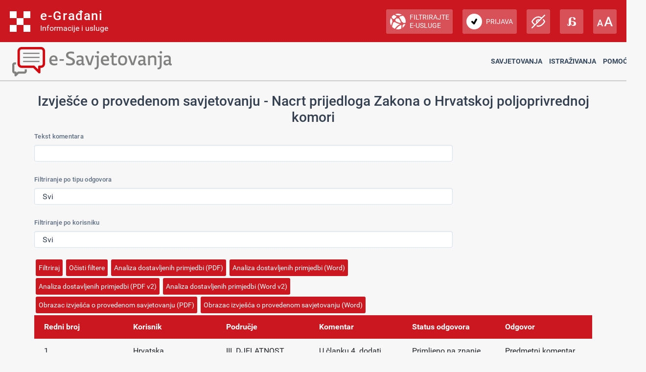

--- FILE ---
content_type: text/css
request_url: https://esavjetovanja.gov.hr/Content/fb57899f/BizImpact2.css?v=Ta1OfXGT/g
body_size: 26945
content:


/*treeview*/
li {
    list-style-type: none;
}

.icon {
    display: block;
    float: left;
    width: 16px;
    height: 16px;
}
/*.expanded {
    background-image: url(../Images/expanded.gif);
}*/
.collapsed {
    background-image: url(../Images/collapsed.gif);
}

.label {
    color: green;
}
.label.folder {
    color: darkmagenta;
}

ul .tree-drag > div > span.label {
    background-color: lightsalmon;
}
.tree-drag-over > div > span.label {
    background-color: darkseagreen;
}
.field-validation-error
{
	color:#a94442;
}
.numCommentsAllChildren
{
	color:rgb(0, 99, 176);
}
.numCommentsThisSliceOnly
{
	color:#1c7cd8;
}
.numCommentsType1SliceOnly
{
	color:#22B1ED;
}
.numCommentsType2SliceOnly
{
	color:#97c4fe;
}
.numUnansweredCommentsAllChildren
{
	color:#75ebf7;
}
.numComments
{
	color:white;
	padding:1px 2px 1px 2px;
	width:25px;
	text-align:center;
}

.numCommentsAllChildrenB
{
	background-color:rgb(0, 99, 176);	
}
.numCommentsThisSliceOnlyB
{
	background-color:#1c7cd8;
}
.numCommentsType1SliceOnlyB
{
	background-color:#22B1ED;
}
.numCommentsType2SliceOnlyB
{
	background-color:#97c4fe;
}
.numUnansweredCommentsAllChildrenB
{
	background-color:#75ebf7;
}
.ng-cloak { display:none; }


/*bootstrap override*/
@media (min-width: 1200px) {
  .container {
	width:auto;
  }
}
@media (min-width: 992px) {
  .container {
	width:auto;
  }
}
@media (min-width: 768px) {
  .container {
    width: auto;
  }
}


.fixed {
    position: fixed;
    bottom: 0px;
    min-width: 200px;
    z-index: 7000;
}

.notification-center {
	position: relative;
	float: left;
	top: 25px;
	font-size: 16px;
}

.navbar {
	border: none;
	border-bottom-left-radius: 0px;
	border-top-left-radius: 0px;
	border-bottom-right-radius: 0px;
	border-top-right-radius: 0px;
	margin-bottom: 0px;
	min-height: 30px;
}


.table thead tr th {
    background-color: #428bca;
	color: #FFFFFF;
}
.table thead tr th a {
    color: #FFFFFF;
}

.navbar-default
{
	background-color:#0063B0;
	background-image:none;
}

.navbar-default .navbar-nav > li > a
{
	color:white;
}

.btn-default {
	/*height: 34px;*/
	background-color: #CA1720;
	margin-bottom: 4px;
	color: white;
	background-image: none;
	text-shadow: none;
	border-radius: 3px;
	box-shadow: none;
	margin-left: 3px;
	border: none;
}

.btn-default:hover
{
	background-color:#F58A89;	
	color:white;
}

.btn-default:visited
{
	background-color:#CA1720;	
	color:white;
}

.btn-default[disabled]
{
	background-color:#F58A89;	
	color:white;
}

a, a:hover, a:visited {
	color: #CA1720;
}


legend
{
	color:rgb(0, 99, 176);
}

.navbar-default .navbar-nav > li > a:hover,
.navbar-default .navbar-nav > li > a:focus {
  color: #333;
  background-color: white;
}
.navbar-nav > li > a
{
	line-height:20px;
	padding-top:5px;
	padding-bottom:5px;
}

.input-group-file-upload {
    min-width: 530px;
}

.form-control
{
	padding:2px 2px 2px 2px;
	font-size:12px;
	height:24px;
	background-color:rgba(221, 221, 221, 1);
}

.form-control select
{
	padding:0px 0px 0px 0px;
}
.btn
{
	padding:4px 6px 4px 6px;
	font-size:12px;
}
.panel
{
	margin-bottom:0px;
}
.panel-body
{
	padding:2px 2px 2px 2px;
}
.glyphicon
{
	color:#428bca;
}

.panel-heading
{
	padding:2px 2px 2px 2px;
}

.panel-default .panel-heading
{
	filter:none;
	background-image:none;
	background-color: #CA1720;
	color: #FFFFFF;
}

.tab-heading
{
	filter:none;
	background-image:none;
	background-color: #428bca;
	color: #FFFFFF;
	padding:2px 2px 2px 2px;
}

.table-hover > tbody > tr:hover > td,
.table-hover > tbody > tr:hover > th {
  background-color: #EDEDED;
}

body
{
	font-size:12px;
	padding-top: 88px;	
	font-family: "Helvetica Neue", Helvetica, Arial, sans-serif;
}
h3
{
	color:rgba(212, 63, 58, 1);
	text-align:center;
	font-weight:bold;
}

/*treeview*/
.tree {
    min-height:20px;
    padding:2px;
    margin-bottom:20px;
    -webkit-border-radius:4px;
    -moz-border-radius:4px;
    border-radius:4px;
    -webkit-box-shadow:inset 0 1px 1px rgba(0, 0, 0, 0.05);
    -moz-box-shadow:inset 0 1px 1px rgba(0, 0, 0, 0.05);
    box-shadow:inset 0 1px 1px rgba(0, 0, 0, 0.05)
}
.treeChildUl
{
	padding-left:20px;
}
.tree li {
    list-style-type:none;
    margin:0;
    padding:2px 0px 0 2px;
    position:relative
}
.tree li::before, .tree li::after {
    content:'';
    left:-15px;
    position:absolute;
    right:auto
}
.tree li::before {
    border-left:1px solid #999;
    bottom:50px;
    height:100%;
    top:0;
    width:1px
}
.tree li::after {
    border-top:1px solid #999;
    height:20px;
    top:15px;
    width:17px
}
.tree li div {
    -moz-border-radius:5px;
    -webkit-border-radius:5px;
    border:1px solid #999;
    border-radius:5px;
    display:inline-block;
    padding:2px 2px;
    text-decoration:none;
	border-top-style:none;
	border-bottom-style:none;
	border-right-style:none;
	border-left-style:none;
}
.tree li.parent_li>div {
    cursor:pointer
}
.tree>ul>li::before, .tree>ul>li::after {
    border:0
}
.tree li:last-child::before {
    height:16px
}
.tree li.parent_li>div:hover, .tree li.parent_li>div:hover+ul li div {
    background:#eee;
    border:1px solid #94a0b4;
    color:#000
}
.collapsed
{
	background-image:none;
}


/*file upload button*/

.btn-file {
    position: relative;
    overflow: hidden;
}
.btn-file input[type=file] {
    position: absolute;
    top: 0;
    right: 0;
    min-width: 100%;
    min-height: 100%;
    font-size: 999px;
    text-align: right;
    filter: alpha(opacity=0);
    opacity: 0;
    outline: none;
    background: white;
    cursor: inherit;
    display: block;
}
input[readonly] {
  background-color: white !important;
  cursor: text !important;
}

/*notification*/

.dr-notification-container {
  /*position: absolute;*/
  z-index: 10000;
  /*width:100%;*/
}

.dr-notification-container.bottom {
  bottom: 0px;
  margin-left:auto;
  margin-right:auto;
}

.dr-notification-wrapper {
  margin-left:auto;
  margin-right:auto;
  width:380px;
}

/*
.dr-notification {
  width: 380px;
  background-color: rgba(2, 45, 59, 0.85);
  clear: both;
  min-height: 80px;
  max-height: 90px;
  -webkit-border-radius: 5px;
  -moz-border-radius: 5px;
  -ms-border-radius: 5px;
  border-radius: 5px;
  color: #bfe2de;
  border: 1px solid rgba(4, 94, 123, 0.85);
  overflow: hidden;
}

.dr-notification-close-btn {
  -webkit-border-radius: 20px;
  -moz-border-radius: 20px;
  -ms-border-radius: 20px;
  border-radius: 20px;
  display: inline-block;
  padding: 3px;
  background-color: rgba(1, 26, 34, 0.85);
  font-size: 14px;
  color: #adfaff;
  border: 1px solid rgba(4, 94, 123, 0.85);
  position: absolute;
  right: -11px;
  top: 5px;
  -webkit-transition: all 0.35s cubic-bezier(0.31, 0.39, 0.21, 1.65);
  -moz-transition: all 0.35s cubic-bezier(0.31, 0.39, 0.21, 1.65);
  transition: all 0.35s cubic-bezier(0.31, 0.39, 0.21, 1.65);
  cursor: pointer;
}

.dr-notification-close-btn i {
  padding-left: 3px;
}

.dr-notification-close-btn:hover {
  -webkit-transform: scale3d(1.25, 1.25, 1);
  -moz-transform: scale3d(1.25, 1.25, 1);
  -ms-transform: scale3d(1.25, 1.25, 1);
  transform: scale3d(1.25, 1.25, 1);
}

.dr-notification-image {
  width: 80px;
  height: 80px;
  border-right: 1px solid rgba(4, 94, 123, 0.85);
  float: left;
  display: block;
  font-size: 40px;
  color: white;
  text-align: center;
}

.dr-notification-image i {
  display: block;
  width: 100%;
  padding-top: 25px;
}

.dr-notification-image img {
  margin: 15px;
  max-width: 70px;
  min-width: 48px;
}

.dr-notification-image.dr-notification-type-info {
  color: #FFF;
}

.dr-notification-image.dr-notification-type-warning {
  color: #FFA226;
}

.dr-notification-image.dr-notification-type-error {
  color: #FF4B4F;
}

.dr-notification-image.dr-notification-type-success {
  color: #B4D455;
}

.dr-notification-image.success {
  color: #B4D455;
}

.dr-notification-content {
  padding-left: 100px;
  padding-right: 15px;
  padding-top: 10px;
}

.dr-notification-title {
  color: white;
  margin: 0px;
  padding: 0px;
  font-size: 20px;
}

p.dr-notification-text {
  margin-top: -5px;
  font-size: 15px;
  padding:20px 20px 20px 20px;
}
	*/


.ul_tab li
{
	display:inline;
}

.fangTreeRootUl
{
	padding-left:0px;
}

.econContainer
{
	padding:0px 0px 0px 0px;
}

.econMainTitle
{
	font-weight:bold;
	font-size:14px;
	text-align:center;	
}

.econMainContainer
{
	
}


.econTreeArea{
	height:700px;
	overflow: auto;
    width: 100%;    
	padding:0px 0px 0px 0px;
}

.econSlicesArea{
	height:300px;
    width: 100%;
    overflow: auto;
	padding:0px 0px 0px 0px;
	margin-bottom:0px;
	margin-left:0px;
}

.econCommentArea{
	height:200px;
    width: 100%;
    overflow: auto;
	padding:0px 0px 0px 0px;
}

.userChooserTabArea
{	
    overflow: auto;
	padding:15px 15px 15px 15px;	
	max-height:400px;
}

.userChooserPanel
{
	padding:15px 15px 15px 15px;		
}
.versionDiv
{
	overflow:auto;
	height:400px;	
}
.econDiv
{
	width:100%;
}
.articleDiv
{
	background-color:#FFFFFF;
	margin-left:0px;
}
.articleSelectedDiv
{
	background-color:#E8E8E8;
	margin-left:0px;
}
.thumbUp
{
	width:25px;
	height:25px;
	background-image:url('../Images/Hands-Thumbs-up-icon.png');
	display:inline-block;
}
.thumbUpDisabled
{
	width:25px;
	height:25px;
	background-image:url('../Images/Hands-Thumbs-up-icon-disabled.png');
	display:inline-block;
}
.thumbDown
{
	width:25px;
	height:25px;
	background-image:url('../Images/Hands-Thumbs-down-icon.png');
	display:inline-block;
}
.thumbDownDisabled
{
	
	width:25px;
	height:25px;
	background-image:url('../Images/Hands-Thumbs-down-icon-disabled.png');	
	display:inline-block;
}
.thumbNumber
{
	display:inline-block;
}
.divDocumentVersion
{
	background-image:url('/Images/version.jpg');
	width:16px;
	height:16px;
}
.commentInfo
{
	color:rgb(0, 99, 176);
	font-weight:bold;
}
.econComment
{
	
}
.hiddenComment
{
	background-color:#FFEBE6;
}
.oldComment
{
	background-color:#E0E0E0;
}
.econResponse
{
	padding-left:10px;
	font-weight:bolder;
}

.logout
{
	color:white;
	text-decoration:none;
}
.logout:hover
{
	color: #333;
	background-color: white;
	text-decoration:none;
}
.header
{
	background-color:#0063B0;
	background-position:center;
	background-image:url("../Images/header bg.jpg");
	background-repeat:no-repeat;
}
.comment-legend
{
	font-size:10px;		
}
.comment-legend li
{
	padding:0px 0px 0px 0px;
	margin:0px 0px 0px 0px;	
	list-style-type:square;
}

.legendEntryLightBlue
{
	position:relative;
	top:1px;
	display:inline-block;
	width:12px;
	height:12px;
}

.labelTextNormal
{
	font-weight: normal;
}

.econParticipatedLegendEntry 
{
    position: relative;
    top: 1px;
    display: inline-block;
    width: 12px;
    height: 12px;
    background-color: lightgreen;
    margin-right:2px;
	vertical-align: text-top;
}

.legendEntryLightGreen {
	position: relative;
	top: 1px;
	display: inline-block;
	width: 12px;
	height: 12px;
}

.legendEntryLightRed
{
    position:relative;    
    top:1px;
    display:inline-block;
    width:12px;
    height:12px;
}

.legendEntryDarkBlue
{
	position:relative;
	top:1px;
	display:inline-block;
	width:12px;
	height:12px;
}

.legendEntryDarkGreen
{
    position:relative;    
    top:1px;
    display:inline-block;
    width:12px;
    height:12px;
}

.legendEntryDarkRed
{
    position:relative;    
    top:1px;
    display:inline-block;
    width:12px;
    height:12px;
}

table>thead>tr>th.legendTablePaddingCollored
{
	width: 9px; 
	padding: 0;
}

table > tbody > tr > td.legendTableLightBlue
{
	background-color: lightblue;
	padding:0;
}

.gradientLightBlue
{
	background: rgba(88,178,214,1);
	background: -moz-linear-gradient(-45deg, rgba(88,178,214,1) 0%, rgba(28,153,191,1) 50%, rgba(48,140,173,1) 100%);
	background: -webkit-gradient(left top, right bottom, color-stop(0%, rgba(88,178,214,1)), color-stop(50%, rgba(28,153,191,1)), color-stop(100%, rgba(48,140,173,1)));
	background: -webkit-linear-gradient(-45deg, rgba(88,178,214,1) 0%, rgba(28,153,191,1) 50%, rgba(48,140,173,1) 100%);
	background: -o-linear-gradient(-45deg, rgba(88,178,214,1) 0%, rgba(28,153,191,1) 50%, rgba(48,140,173,1) 100%);
	background: -ms-linear-gradient(-45deg, rgba(88,178,214,1) 0%, rgba(28,153,191,1) 50%, rgba(48,140,173,1) 100%);
	background: linear-gradient(135deg, rgba(88,178,214,1) 0%, rgba(28,153,191,1) 50%, rgba(48,140,173,1) 100%);
	filter: progid:DXImageTransform.Microsoft.gradient( startColorstr='#58b2d6', endColorstr='#308cad', GradientType=1 );
}

.gradientLightGreen
{
	background-color: rgba(77,232,0,1);
	background: -moz-linear-gradient(left, rgba(77,232,0,1) 0%, rgba(77,232,0,1) 2%, rgba(77,232,0,1) 33%, rgba(109,199,26,1) 100%);
	background: -webkit-gradient(left top, right top, color-stop(0%, rgba(77,232,0,1)), color-stop(2%, rgba(77,232,0,1)), color-stop(33%, rgba(77,232,0,1)), color-stop(100%, rgba(109,199,26,1)));
	background: -webkit-linear-gradient(left, rgba(77,232,0,1) 0%, rgba(77,232,0,1) 2%, rgba(77,232,0,1) 33%, rgba(109,199,26,1) 100%);
	background: -o-linear-gradient(left, rgba(77,232,0,1) 0%, rgba(77,232,0,1) 2%, rgba(77,232,0,1) 33%, rgba(109,199,26,1) 100%);
	background: -ms-linear-gradient(left, rgba(77,232,0,1) 0%, rgba(77,232,0,1) 2%, rgba(77,232,0,1) 33%, rgba(109,199,26,1) 100%);
	background: linear-gradient(to right, rgba(77,232,0,1) 0%, rgba(77,232,0,1) 2%, rgba(77,232,0,1) 33%, rgba(109,199,26,1) 100%);
	filter: progid:DXImageTransform.Microsoft.gradient( startColorstr='#4de800', endColorstr='#6dc71a', GradientType=1 );
}

.gradientLightRed
{
	background: rgba(248,80,50,1);
	background: -moz-linear-gradient(-45deg, rgba(248,80,50,1) 0%, rgba(241,111,92,1) 9%, rgba(240,81,60,1) 43%, rgba(240,47,23,1) 72%, rgba(231,56,39,1) 100%);
	background: -webkit-gradient(left top, right bottom, color-stop(0%, rgba(248,80,50,1)), color-stop(9%, rgba(241,111,92,1)), color-stop(43%, rgba(240,81,60,1)), color-stop(72%, rgba(240,47,23,1)), color-stop(100%, rgba(231,56,39,1)));
	background: -webkit-linear-gradient(-45deg, rgba(248,80,50,1) 0%, rgba(241,111,92,1) 9%, rgba(240,81,60,1) 43%, rgba(240,47,23,1) 72%, rgba(231,56,39,1) 100%);
	background: -o-linear-gradient(-45deg, rgba(248,80,50,1) 0%, rgba(241,111,92,1) 9%, rgba(240,81,60,1) 43%, rgba(240,47,23,1) 72%, rgba(231,56,39,1) 100%);
	background: -ms-linear-gradient(-45deg, rgba(248,80,50,1) 0%, rgba(241,111,92,1) 9%, rgba(240,81,60,1) 43%, rgba(240,47,23,1) 72%, rgba(231,56,39,1) 100%);
	background: linear-gradient(135deg, rgba(248,80,50,1) 0%, rgba(241,111,92,1) 9%, rgba(240,81,60,1) 43%, rgba(240,47,23,1) 72%, rgba(231,56,39,1) 100%);
	filter: progid:DXImageTransform.Microsoft.gradient( startColorstr='#f85032', endColorstr='#e73827', GradientType=1 );
}

.gradientDarkGreen
{
	background: rgba(7,219,63,1);
	background: -moz-linear-gradient(-45deg, rgba(7,219,63,1) 0%, rgba(30,115,47,1) 65%, rgba(29,89,41,1) 100%);
	background: -webkit-gradient(left top, right bottom, color-stop(0%, rgba(7,219,63,1)), color-stop(65%, rgba(30,115,47,1)), color-stop(100%, rgba(29,89,41,1)));
	background: -webkit-linear-gradient(-45deg, rgba(7,219,63,1) 0%, rgba(30,115,47,1) 65%, rgba(29,89,41,1) 100%);
	background: -o-linear-gradient(-45deg, rgba(7,219,63,1) 0%, rgba(30,115,47,1) 65%, rgba(29,89,41,1) 100%);
	background: -ms-linear-gradient(-45deg, rgba(7,219,63,1) 0%, rgba(30,115,47,1) 65%, rgba(29,89,41,1) 100%);
	background: linear-gradient(135deg, rgba(7,219,63,1) 0%, rgba(30,115,47,1) 65%, rgba(29,89,41,1) 100%);
	filter: progid:DXImageTransform.Microsoft.gradient( startColorstr='#07db3f', endColorstr='#1d5929', GradientType=1 );
}

.gradientDarkRed
{
	background: rgba(235,47,14,1);
	background: -moz-linear-gradient(-45deg, rgba(235,47,14,1) 0%, rgba(204,37,14,1) 20%, rgba(204,28,12,1) 47%, rgba(184,40,14,1) 61%, rgba(189,23,23,1) 86%, rgba(158,16,8,1) 100%);
	background: -webkit-gradient(left top, right bottom, color-stop(0%, rgba(235,47,14,1)), color-stop(20%, rgba(204,37,14,1)), color-stop(47%, rgba(204,28,12,1)), color-stop(61%, rgba(184,40,14,1)), color-stop(86%, rgba(189,23,23,1)), color-stop(100%, rgba(158,16,8,1)));
	background: -webkit-linear-gradient(-45deg, rgba(235,47,14,1) 0%, rgba(204,37,14,1) 20%, rgba(204,28,12,1) 47%, rgba(184,40,14,1) 61%, rgba(189,23,23,1) 86%, rgba(158,16,8,1) 100%);
	background: -o-linear-gradient(-45deg, rgba(235,47,14,1) 0%, rgba(204,37,14,1) 20%, rgba(204,28,12,1) 47%, rgba(184,40,14,1) 61%, rgba(189,23,23,1) 86%, rgba(158,16,8,1) 100%);
	background: -ms-linear-gradient(-45deg, rgba(235,47,14,1) 0%, rgba(204,37,14,1) 20%, rgba(204,28,12,1) 47%, rgba(184,40,14,1) 61%, rgba(189,23,23,1) 86%, rgba(158,16,8,1) 100%);
	background: linear-gradient(135deg, rgba(235,47,14,1) 0%, rgba(204,37,14,1) 20%, rgba(204,28,12,1) 47%, rgba(184,40,14,1) 61%, rgba(189,23,23,1) 86%, rgba(158,16,8,1) 100%);
	filter: progid:DXImageTransform.Microsoft.gradient( startColorstr='#eb2f0e', endColorstr='#9e1008', GradientType=1 );
}

.gradientDarkBlue
{
	background: rgba(6,104,189,1);
	background: -moz-linear-gradient(-45deg, rgba(6,104,189,1) 0%, rgba(28,93,150,1) 50%, rgba(13,68,128,1) 100%);
	background: -webkit-gradient(left top, right bottom, color-stop(0%, rgba(6,104,189,1)), color-stop(50%, rgba(28,93,150,1)), color-stop(100%, rgba(13,68,128,1)));
	background: -webkit-linear-gradient(-45deg, rgba(6,104,189,1) 0%, rgba(28,93,150,1) 50%, rgba(13,68,128,1) 100%);
	background: -o-linear-gradient(-45deg, rgba(6,104,189,1) 0%, rgba(28,93,150,1) 50%, rgba(13,68,128,1) 100%);
	background: -ms-linear-gradient(-45deg, rgba(6,104,189,1) 0%, rgba(28,93,150,1) 50%, rgba(13,68,128,1) 100%);
	background: linear-gradient(135deg, rgba(6,104,189,1) 0%, rgba(28,93,150,1) 50%, rgba(13,68,128,1) 100%);
	filter: progid:DXImageTransform.Microsoft.gradient( startColorstr='#0668bd', endColorstr='#0d4480', GradientType=1 );
}

table > tbody > tr > td.coloredTableColumnPadding
{
	padding: 0;
}


.pdfReportBtn {
	-moz-box-shadow:inset 0px 1px 0px 0px #97c4fe;
	-webkit-box-shadow:inset 0px 1px 0px 0px #97c4fe;
	box-shadow:inset 0px 1px 0px 0px #97c4fe;
	background:-webkit-gradient( linear, left top, left bottom, color-stop(0.05, #3d94f6), color-stop(1, #1e62d0) );
	background:-moz-linear-gradient(  center top, #3d94f6 5%, #1e62d0 100% );
	filter:progid:DXImageTransform.Microsoft.gradient(startColorstr='#3d94f6', endColorstr='#1e62d0');
	background-color:#3d94f6;
	-webkit-border-top-left-radius:8px;
	-moz-border-radius-topleft:8px;
	border-top-left-radius:8px;
	-webkit-border-top-right-radius:8px;
	-moz-border-radius-topright:8px;
	border-top-right-radius:8px;
	-webkit-border-bottom-right-radius:8px;
	-moz-border-radius-bottomright:8px;
	border-bottom-right-radius:8px;
	-webkit-border-bottom-left-radius:8px;
	-moz-border-radius-bottomleft:8px;
	border-bottom-left-radius:8px;
	text-indent:0px;
	border:1px solid #337fed;
	display:inline-block;
	color:#ffffff;
	font-family:Arial;
	font-size:8px;
	font-weight:bold;
	font-style:normal;
	height:24px;
	line-height:10px;
	width:28px;
	text-decoration:none;
	text-align:center;  
	padding-top:2px;
}

.pdfReportBtn:hover 
{
	background:-webkit-gradient( linear, left top, left bottom, color-stop(0.05, #1e62d0), color-stop(1, #3d94f6) );
	background:-moz-linear-gradient( center top, #1e62d0 5%, #3d94f6 100% );
	filter:progid:DXImageTransform.Microsoft.gradient(startColorstr='#1e62d0', endColorstr='#3d94f6'); 
	background-color:#1e62d0;
    text-decoration: none;
    color:#ffffff;
}

.pdfReportBtn:active 
{
	position:relative;
	top:1px;
}


 .webReportBtn 
 {
	-moz-box-shadow:inset 0px 1px 0px 0px #97c4fe;
	-webkit-box-shadow:inset 0px 1px 0px 0px #97c4fe;
	box-shadow:inset 0px 1px 0px 0px #97c4fe;
	background:-webkit-gradient( linear, left top, left bottom, color-stop(0.05, #29A2E3), color-stop(1, #24B2E1) );
	background:-moz-linear-gradient( center top, #29A2E3 5%, #24B2E1 100% );
	filter:progid:DXImageTransform.Microsoft.gradient(startColorstr='#29A2E3', endColorstr='#24B2E1');
	background-color:#29A2E3;
	-webkit-border-top-left-radius:8px;
	-moz-border-radius-topleft:8px;
	border-top-left-radius:8px;
	-webkit-border-top-right-radius:8px;
	-moz-border-radius-topright:8px;
	border-top-right-radius:8px;
	-webkit-border-bottom-right-radius:8px;
	-moz-border-radius-bottomright:8px;
	border-bottom-right-radius:8px;
	-webkit-border-bottom-left-radius:8px;
	-moz-border-radius-bottomleft:8px;
	border-bottom-left-radius:8px;
	text-indent:0px;
	border:1px solid #337fed;
	display:inline-block;
	color:#ffffff;
	font-family:Arial;
	font-size:8px;
	font-weight:bold;
	font-style:normal;
	height:24px;
	line-height:10px;
	width:28px;
	text-decoration:none;
	text-align:center;
    margin-left:4px;
	padding-top:2px;
}

.webReportBtn:hover 
{
	background:-webkit-gradient( linear, left top, left bottom, color-stop(0.05, #24B2E1), color-stop(1, #29A2E3) );
	background:-moz-linear-gradient( center top, #24B2E1 5%, #29A2E3 100% );
	filter:progid:DXImageTransform.Microsoft.gradient(startColorstr='#24B2E1', endColorstr='#29A2E3');
	background-color:#24B2E1;
    text-decoration: none;
    color:#ffffff;
}

.webReportBtn:active 
{
	position:relative;
	top:1px;
}

.pdfReportHeaderBtn {
	-moz-box-shadow:inset 0px 1px 0px 0px #97c4fe;
	-webkit-box-shadow:inset 0px 1px 0px 0px #97c4fe;
	box-shadow:inset 0px 1px 0px 0px #97c4fe;
	background:-webkit-gradient( linear, left top, left bottom, color-stop(0.05, #1FC9DA), color-stop(1, #20DFDD) );
	background:-moz-linear-gradient( center top, #1FC9DA 5%, #20DFDD 100% );
	filter:progid:DXImageTransform.Microsoft.gradient(startColorstr='#1FC9DA', endColorstr='#20DFDD');
	background-color:#1FC9DA;
	-webkit-border-top-left-radius:8px;
	-moz-border-radius-topleft:8px;
	border-top-left-radius:8px;
	-webkit-border-top-right-radius:8px;
	-moz-border-radius-topright:8px;
	border-top-right-radius:8px;
	-webkit-border-bottom-right-radius:8px;
	-moz-border-radius-bottomright:8px;
	border-bottom-right-radius:8px;
	-webkit-border-bottom-left-radius:8px;
	-moz-border-radius-bottomleft:8px;
	border-bottom-left-radius:8px;
	text-indent:0px;
	border:1px solid #337fed;
	display:inline-block;
	color:#ffffff;
	font-family:Arial;
	font-size:8px;
	font-weight:bold;
	font-style:normal;
	height:24px;
	line-height:10px;
	width:28px;
	text-decoration:none;
	text-align:center;
    margin-left:4px;
	padding-top:2px;
}
.pdfReportHeaderBtn:hover {
	background:-webkit-gradient( linear, left top, left bottom, color-stop(0.05, #20DFDD), color-stop(1, #1FC9DA) );
	background:-moz-linear-gradient( center top, #20DFDD 5%, #1FC9DA 100% );
	filter:progid:DXImageTransform.Microsoft.gradient(startColorstr='#20DFDD', endColorstr='#1FC9DA');
	background-color:#20DFDD;
    text-decoration: none;
    color:#ffffff;
}
.pdfReportHeaderBtn:active {
	position:relative;
	top:1px;
}

.reports-header {
	text-align: center;
}
.reports-inline {
    width: 100%; 
	text-align: center;
}
.reports-inline A {
	margin: unset;
}

.reports-inline-case {
    width: 100px;
}

.divMinimize
{
	width:16px;
	height:16px;	
	background-image:url('../Images/minimize_window2.png');		
	margin-right:10px;
}
.divMaximize
{
	width:16px;
	height:16px;	
	background-image:url('../Images/maximize_window2.png');
	margin-right:10px;
}

.panel-pull-left 
{
    display:inline-block;
    float:left;
}

.panel-pull-right 
{    
    display:inline-block;
    float:left;
    vertical-align:top;
}

.controlPanelFieldset 
{
    display:inline-block;        
    width:100%;
}

.table-striped-custom > tbody > tr:nth-child(odd),
.table-striped-custom > tbody > tr:nth-child(odd) > th {
  background-color: #f9f9f9;
}

.loaderGif
{
	width:100%;
}
.loaderGifContainer
{
	margin:auto;
	width:64px;
}
.econTreeNode
{
	cursor:pointer;
}

/* Isolation CSS */
.isolate h1
{
	display: block;
	font-size: xx-large;
	font-weight: bold;
	margin-top: 21px;
	margin-bottom: 21px;
}
.isolate h2
{
	display: block;
	font-size: x-large;
	font-weight: bold;
	margin-top: 20px;
	margin-bottom: 20px;
}
.isolate h3
{
	display: block;
	color:black;
	font-size: large;
	font-weight: normal;
	margin-top: 19px;
	margin-bottom: 19px;
	text-align:initial;	
}
.isolate h4
{
	display: block;
	font-weight: bold;
	margin-top: 21px;
	margin-bottom: 21px;
}
.isolate h5
{
	display: block;
	font-size: small;
	font-weight: bold;
	margin-top: 22px;
	margin-bottom: 22px;
}
.isolate h6
{
	display: block;
	font-size: smaller;
	font-weight: bold;
	margin-top: 25px;
	margin-bottom: 25px;
}

.btn-icons
{
    position: relative;
    margin-left: 25%;
}

.btn-icons-m1
{
    position: relative;
    margin-left: 5px;
}

.btn-icons-m2
{
    position: relative;
    margin-left: 25px;
}

.on-hover-hand {
    cursor: pointer;
}

/* sidebar */
.sidebar{
    width:200px;
    position:fixed;
}
.sidebar-content{
    margin-left:200px;
}

/* eOvlastenje form 
    -------------------------------------------------------- */
.forma-eovlastenja {
	background-color: #f0f0f0;
}

.grid-container {
	display: grid;
	grid-template-columns: repeat(2, 1fr);
	column-gap: 5px;
}

.grid-container p {
	font-weight: 600;
}

.grid-container select {
	width: 50%;
}

.grid-container hr {
	width: 100%;
	border: none; 
	border-top: 1px solid #000;
	margin: 0 0;
}

.grid-item {
	/*padding: 10px;*/
}

.obrazac-header {
	text-transform: uppercase;
	font-weight: 600;
}

.md-margin-bottom {
	margin-bottom: 35px;
}

.obrazac-stretch {
	grid-column: 1 / -1;
	margin-top: 35px;
}

.note-text {
	grid-column: 1 / -1;
	margin-top: 10px;
	font-size: 13px;
}

.obrazac-buttons {
	margin: 10px;
	display: flex;
	justify-content: end;
}

.obrazac-buttons button {
	height: 30px;
	margin: 3px;
}

.obrazac-stretch-checkboxes {
	display: flex;
	justify-content: space-between;
	align-items: center;
}

.obrazac-stretch-checkboxes label {
	display: flex;
	flex-direction: column;
	align-items: center;
}

.obrazac-stretch-checkboxes input {
	margin-right: 3px;
}


--- FILE ---
content_type: image/svg+xml
request_url: https://eusluge-nav.gov.hr/img/non-dyslexic.svg
body_size: 1596
content:
<?xml version="1.0" encoding="utf-8"?>
<!-- Generator: Adobe Illustrator 15.0.0, SVG Export Plug-In . SVG Version: 6.00 Build 0)  -->
<!DOCTYPE svg PUBLIC "-//W3C//DTD SVG 1.1//EN" "http://www.w3.org/Graphics/SVG/1.1/DTD/svg11.dtd">
<svg version="1.1" id="Layer_2" xmlns="http://www.w3.org/2000/svg" xmlns:xlink="http://www.w3.org/1999/xlink" x="0px" y="0px"
	 width="32px" height="32px" viewBox="-23.5 56.5 32 32" enable-background="new -23.5 56.5 32 32" xml:space="preserve">
<g>
	<path fill="#FFFFFF" d="M-5.927,77.875c-0.186,0.48-0.439,0.944-0.756,1.396c-1.168,1.482-2.799,2.229-4.9,2.229
		c-0.742,0-1.433-0.105-2.07-0.32c-1.99-0.66-2.985-2.132-2.985-4.417c0.025-3.533,3.518-5.351,10.47-5.457v-2.55
		c0-0.506-0.022-0.97-0.075-1.394c-0.267-1.884-1.198-2.828-2.791-2.828c-0.425,0-0.809,0.08-1.153,0.239
		c-0.504,0.267-0.916,0.944-1.236,2.032c-0.106,0.319-0.186,0.543-0.238,0.678c-0.369,0.98-1.035,1.471-1.991,1.471
		c-0.238,0-0.479-0.037-0.716-0.118c-0.852-0.266-1.274-0.85-1.274-1.754c0-0.476,0.146-0.928,0.437-1.354
		c0.983-1.486,3.146-2.229,6.492-2.229c0.744,0,1.448,0.066,2.111,0.198c3.24,0.639,4.86,2.671,4.86,6.093v8.361
		c0,1.278,0.302,1.94,0.914,1.993c0.795-0.024,1.274-0.969,1.435-2.824l1.033,0.04c-0.052,0.738-0.146,1.378-0.277,1.911
		C0.911,80.754-0.26,81.5-2.146,81.5C-4.239,81.474-5.503,80.262-5.927,77.875z M-8.714,79.59c1.247-0.56,2.099-1.737,2.546-3.548
		v-3.623c-1.326,0.026-2.413,0.16-3.261,0.4c-1.806,0.479-2.709,1.622-2.709,3.422c0,0.134,0,0.268,0,0.397
		c0.107,2.127,0.903,3.185,2.389,3.185C-9.429,79.824-9.086,79.751-8.714,79.59z"/>
</g>
</svg>


--- FILE ---
content_type: image/svg+xml
request_url: https://eusluge-nav.gov.hr/img/non-impaired.svg
body_size: 2451
content:
<?xml version="1.0" encoding="utf-8"?>
<!-- Generator: Adobe Illustrator 15.0.0, SVG Export Plug-In . SVG Version: 6.00 Build 0)  -->
<!DOCTYPE svg PUBLIC "-//W3C//DTD SVG 1.1//EN" "http://www.w3.org/Graphics/SVG/1.1/DTD/svg11.dtd">
<svg version="1.1" id="Layer_1" xmlns="http://www.w3.org/2000/svg" xmlns:xlink="http://www.w3.org/1999/xlink" x="0px" y="0px"
	 width="32px" height="32px" viewBox="344.5 424.5 32 32" enable-background="new 344.5 424.5 32 32" xml:space="preserve">
<title></title>
<g id="icomoon-ignore">
</g>
<path fill="#FFFFFF" d="M346.624,439.979c-0.159,0.32-0.17,0.704,0,1.043c0,0,0.462,0.921,1.307,2.15
	c0.526,0.765,1.21,1.671,2.05,2.587c1.043,1.143,2.338,2.318,3.872,3.267c1.861,1.15,4.09,1.974,6.647,1.974
	c2.558,0,4.787-0.824,6.648-1.974c1.534-0.949,2.829-2.125,3.872-3.267c0.838-0.917,1.524-1.822,2.05-2.587
	c0.845-1.23,1.307-2.15,1.307-2.15c0.159-0.32,0.17-0.704,0-1.043c0,0-0.462-0.921-1.307-2.15c-0.526-0.765-1.21-1.671-2.05-2.587
	c-1.043-1.143-2.338-2.318-3.872-3.267c-1.861-1.15-4.09-1.974-6.648-1.974c-2.557,0-4.787,0.824-6.647,1.974
	c-1.534,0.949-2.829,2.125-3.872,3.267c-0.839,0.917-1.524,1.821-2.05,2.587C347.086,439.058,346.624,439.979,346.624,439.979
	L346.624,439.979z M348.997,440.5c0.19-0.328,0.475-0.795,0.856-1.351c0.478-0.695,1.097-1.512,1.849-2.334
	c0.939-1.028,2.071-2.049,3.376-2.856c1.575-0.973,3.385-1.625,5.421-1.625c2.037,0,3.847,0.653,5.42,1.625
	c1.306,0.808,2.438,1.829,3.376,2.856c0.751,0.822,1.371,1.639,1.849,2.334c0.383,0.556,0.667,1.022,0.857,1.351
	c-0.191,0.328-0.475,0.795-0.857,1.351c-0.478,0.695-1.097,1.512-1.849,2.334c-0.939,1.028-2.071,2.049-3.376,2.855
	c-1.573,0.974-3.383,1.625-5.42,1.625c-2.037,0-3.847-0.652-5.42-1.625c-1.306-0.807-2.438-1.828-3.376-2.855
	c-0.751-0.822-1.371-1.639-1.849-2.334C349.472,441.295,349.187,440.828,348.997,440.5L348.997,440.5z M365.167,440.5
	c0-1.288-0.524-2.457-1.367-3.299c-0.844-0.842-2.012-1.367-3.3-1.367c-1.288,0-2.457,0.524-3.299,1.367
	c-0.842,0.843-1.367,2.012-1.367,3.299s0.524,2.457,1.367,3.299c0.844,0.842,2.012,1.367,3.299,1.367c1.288,0,2.457-0.524,3.3-1.367
	C364.642,442.956,365.167,441.788,365.167,440.5z M362.833,440.5c0,0.645-0.26,1.226-0.684,1.65
	c-0.424,0.423-1.004,0.684-1.65,0.684c-0.645,0-1.226-0.26-1.649-0.684c-0.423-0.424-0.684-1.005-0.684-1.65s0.26-1.226,0.684-1.65
	c0.423-0.423,1.004-0.684,1.649-0.684c0.646,0,1.226,0.26,1.65,0.684C362.573,439.274,362.833,439.855,362.833,440.5z"/>
</svg>


--- FILE ---
content_type: application/javascript
request_url: https://esavjetovanja.gov.hr/Scripts/custom.js?v=Ta1OfXGT/g
body_size: 3281
content:
var clicked = true;
var inserted = false;
hoverWidth();
var screenSize = window.innerWidth > 792;

function setContentHeight() {
    var content = document.getElementsByClassName('content-main-high');
	var comment = document.getElementById('titleBox1');
	var commentBox = document.getElementById('comment-main');
	content[0].style.marginTop = String(comment.offsetHeight + "px");
	content[0].style.height = content[0].style.height - comment.offsetHeight;
	commentBox.style.height = commentBox.style.height + comment.offsetHeight;
	var button = document.getElementById('closeButton');
	button.style.marginTop = String(comment.offsetHeight + "px");
}


function hoverWidth() {
    if (clicked == false) {
        $(document).ready(function () {
            $(sidebar).hover(function () {
                $(content).css("margin-left", "0");
				$(titleBox1).css("margin-left", "25%");
				$(closeButton).css("margin-left", "0");
            }, function () {
                $(content).css("margin-left", "-270px");
				$(titleBox1).css("margin-left", "330px");
				$(closeButton).css("margin-left", "-260px");
            });
        });
    }
}

function changeWidth() {

	if (screenSize) {
		if (clicked) {
			$(content).css("margin-left", "-270px");
			$(closeButton).css("margin-left", "-260px");
			$(titleBox1).css("margin-left", "330px");
			$(hamburger).css("z-index", "1");
			//$(icon).removeClass("fa-arrow-alt-circle-left");
			//$(icon).addClass("fa-arrow-alt-circle-right");
			$(iconText).hide();
			$(sidebar).bind('mouseenter').bind('mouseleave');
			$(sortComment).hide();
			clicked = false;
		}
		else {
			$(content).css("margin-left", "0");
			$(closeButton).css("margin-left", "0");
			$(titleBox1).css("margin-left", "25%");
			$(hamburger).css("z-index", "1030");
			//$(icon).removeClass("fa-arrow-alt-circle-right");
			//$(icon).addClass("fa-arrow-alt-circle-left");
			$(iconText).show();
			$(sortComment).show();
			clicked = true;
			$(sidebar).unbind('mouseenter').unbind('mouseleave');
		}
		hoverWidth();
	}
	else {
		if (clicked) {
			$(navbarVerticalCollapse).addClass('Collapse');
			$(hamburger).css("z-index", "1030");
			clicked = false;
		}
		else {
			$(navbarVerticalCollapse).removeClass('Collapse');
			$(hamburger).css("z-index", "1");
			clicked = true;
		}
	}

    
}

var windowWidth = $(window).width();
if (windowWidth < 768) {

	
	
	function changeCss() {		
		var scroller = document.getElementsByClassName('scroll-element scroll-y scroll-scrolly_visible');
		
	}

	
}

document.addEventListener('DOMContentLoaded', function () {
	const toggleIcon = document.getElementById('icon');
	let isArrowLeft = true;
	toggleIcon.addEventListener('click', function () {
		isArrowLeft = !isArrowLeft;
		if (isArrowLeft) {
			toggleIcon.classList.remove('fa-arrow-circle-o-right');
			toggleIcon.classList.add('fa-arrow-circle-o-left');
			toggleIcon.title = "Sakrij sadržaj";
		} else {
			toggleIcon.classList.remove('fa-arrow-circle-o-left');
			toggleIcon.classList.add('fa-arrow-circle-o-right');
			toggleIcon.title = "Prikaži sadržaj";
		}
	});
});
	
//$(document).ready(function () {
//	//setContentHeight();


//});



--- FILE ---
content_type: application/javascript
request_url: https://esavjetovanja.gov.hr/Scripts/fb57899f/Common.js?v=Ta1OfXGT/g
body_size: 45271
content:


function tieConfirmDialogToButton($theButton, $theForm, $dialog) {
    $theButton.one('click', function () {
        if ($theForm.valid()) {
            $dialog.dialog({
                dialogClass: "no-close",
                resizable: false,
                height: 300,
                width: 550,
                modal: true,
                buttons: {
                    "Da": function () {
                        $theButton.attr("disabled", "disabled");
                        $theButton.text("Molimo pričekajte...");
                        $("#formAction").val($theButton.val());
                        $theForm.submit();
                        $(this).dialog("close");
                    },
                    "Ne": function () {
                        $(this).dialog("close");
                        tieConfirmDialogToButton($theButton, $theForm, $dialog);
                    }
                }
            });
        }
    });
}

function tieInfoDialogToButton($theButton, $theForm, $dialog) {
    $theButton.one('click', function () {
        if ($theForm.valid()) {
            $dialog.dialog({
                dialogClass: "no-close",
                resizable: false,
                height: 300,
                width: 550,
                modal: true,
                buttons: {
                    "OK": function () {
                        $(this).dialog("close");
                        tieInfoDialogToButton($theButton, $theForm, $dialog);
                    }
                }
            });
        }
    });
}

$(function () {
    // Custom handler function
    var setCalsClearButton = function (year, month, elem) {

        var afterShow = function () {
            var d = new $.Deferred();
            var cnt = 0;
            setTimeout(function () {
                if (elem.dpDiv[0].style.display === "block") {
                    d.resolve();
                }
                if (cnt >= 500) {
                    d.reject("datepicker show timeout");
                }
                cnt++;
            }, 10);
            return d.promise();
        }();

        afterShow.done(function () {
            $('.ui-datepicker').css('z-index', 2000);

            var buttonPane = $(elem).datepicker("widget").find(".ui-datepicker-buttonpane");

            $(elem).datepicker("widget").find(".ui-datepicker-current").hide();

            var btn = $('<button class="ui-datepicker-current ui-state-default ui-priority-primary ui-corner-all" type="button">Izbriši</button>');
            btn.off("click").on("click", function () {
                $.datepicker._clearDate(elem.input[0]);
            });
            btn.appendTo(buttonPane);
        });
    }

    $("#WasOpenedFromDateTextBox").datepicker({
        showButtonPanel: true,
        beforeShow: function (inst, elem) {
            setCalsClearButton(null, null, elem);
        },
        onChangeMonthYear: setCalsClearButton,
        onClose: function (selectedDate) {
            $("#WasOpenedToDateTextBox").datepicker("option", "minDate", selectedDate);
        }
    });

    $("#WasOpenedToDateTextBox").datepicker({
        showButtonPanel: true,
        beforeShow: function (inst, elem) {
            setCalsClearButton(null, null, elem);
        },
        onChangeMonthYear: setCalsClearButton,
        onClose: function (selectedDate) {
            $("#WasOpenedFromDateTextBox").datepicker("option", "maxDate", selectedDate);
        }
    });

    $("#WasClosedFromDateTextBox").datepicker({
        showButtonPanel: true,
        beforeShow: function (inst, elem) {
            setCalsClearButton(null, null, elem);
        },
        onChangeMonthYear: setCalsClearButton,
        onClose: function (selectedDate) {
            $("#WasClosedToDateTextBox").datepicker("option", "minDate", selectedDate);
        }
    });
    $("#WasClosedToDateTextBox").datepicker({
        showButtonPanel: true,
        beforeShow: function (inst, elem) {
            setCalsClearButton(null, null, elem);
        },
        onChangeMonthYear: setCalsClearButton,
        onClose: function (selectedDate) {
            $("#WasClosedFromDateTextBox").datepicker("option", "maxDate", selectedDate);
        }
    });

    $("#ExpectedReportFromDateTextBox").datepicker({
        showButtonPanel: true,
        beforeShow: function (inst, elem) {
            setCalsClearButton(null, null, elem);
        },
        onChangeMonthYear: setCalsClearButton,
        onClose: function (selectedDate) {
            $("#ExpectedReportToDateTextBox").datepicker("option", "minDate", selectedDate);
        }
    });
    $("#ExpectedReportToDateTextBox").datepicker({
        showButtonPanel: true,
        beforeShow: function (inst, elem) {
            setCalsClearButton(null, null, elem);
        },
        onChangeMonthYear: setCalsClearButton,
        onClose: function (selectedDate) {
            $("#ExpectedReportFromDateTextBox").datepicker("option", "maxDate", selectedDate);
        }
    });
});

$(document).ready(function () {
    $(".datepicker").datepicker();

    $('.btnp-right').attr('title', 'Sljedeća');
    $('.btnp-left').attr('title', 'Prethodna');

    $('input[type=submit],button[type=submit]').each(function () {
        var $theButton = $(this);

        var $theForm = $theButton.closest('form');

        $theButton.one('click', function () {
            if ($theForm.valid()) {
                $theButton.attr("disabled", "disabled");

                $theButton.val("Molimo pričekajte...");

                $theForm.submit();
            }
        });
    });

    $('button[name=formAction]').each(function () {
        var $theButton = $(this);

        var $theForm = $theButton.closest('form');

        if ($theButton.hasClass('confirmApprove')) {
            tieConfirmDialogToButton($theButton, $theForm, $("#dialog-confirm"));
        }
        else if ($theButton.hasClass('confirmReportHeaderEmpty')) {
            tieConfirmDialogToButton($theButton, $theForm, $("#dialog-confirm-reportHeaderEmpty"));
        }
        else if ($theButton.hasClass('confirmHasDocuments')) {
            tieConfirmDialogToButton($theButton, $theForm, $("#dialog-confirm-confirmHasDocuments"));
        }
        else if ($theButton.hasClass('confirmCommentsNotAnswered')) {
            tieInfoDialogToButton($theButton, $theForm, $("#dialog-confirm-confirmCommentsNotAnswered"));
        }
        else if ($theButton.hasClass('confirmCommentsNotAnsweredAndReportHeaderEmpty')) {
            tieInfoDialogToButton($theButton, $theForm, $("#dialog-confirm-confirmCommentsNotAnsweredAndReportHeaderEmpty"));
        }
        else {
            $theButton.one('click', function () {
                if ($theForm.valid()) {
                    $theButton.attr("disabled", "disabled");
                    $theButton.text("Molimo pričekajte...");
                    $("#formAction").val($theButton.val());
                    $theForm.submit();
                }
            });
        }
    });

    $('.scrollbar-outer').scrollbar();


    var commentsExist = $('.block-comments').length > 0;

    if (commentsExist) {
        $('.sidebar-content').height($(window).height() - 80);

        $('.block-container').height(($(window).height() - 80) * 0.75);
    }
    else {
        $('.sidebar-content').height($(window).height() - 80);

        $('.block-container').height($(window).height() - 80);
    }

    $(window).resize(function () {
        var commentsExist = $('.block-comments').length > 0;
        if (commentsExist) {
            $('.sidebar-content').height($(window).height() - 145);

            $('.block-container').height(($(window).height() - 80));
        }
        else {
            $('.sidebar-content').height($(window).height() - 145);

            $('.block-container').height($(window).height() - 80);
        }
    });

    initializeCookiesConsent();

    // Cookie setting script wrapper
    //var cookieScripts = function () {
    //    // Internal javascript called	            
    //};

    //if ($.cookiesDirective)
    //	$.cookiesDirective({
    //		privacyPolicyUri: 'https://gov.hr/hr/uporaba-kolacica/1816', //todo kada se napravi privacy policy html
    //		explicitConsent: false,
    //		duration: 60,
    //		position: 'bottom',
    //		scriptWrapper: cookieScripts,
    //		backgroundColor: '#000',
    //		backgroundOpacity: '80',
    //		linkColor: '#FFFFFF',
    //		fontColor: '#FFFFFF',
    //		buttonColor: '#00FF00',
    //		buttonTextColor: '#FFFFFF',
    //		buttonOpacity: '80',
    //		fontSize: '16px',
    //		borderStyle: '0px',
    //		message: "Ova stranica koristi kolačiće. Postavke kolačića mogu se kontrolirati i konfigurirati u vašem web pregledniku. Nastavkom pregleda ove web stranice slažete se s korištenjem kolačića."
    //	});

    //opening pdf in new browser tab
    $('a.pdfOpenLink').click(function () {
        window.open(this.href);
        return false;
    });

    adjust_body_padding();
});

function initializeCookiesConsent() {
    // Set initial consent state (denied by default)
    //window.dataLayer = window.dataLayer || [];
    //function gtag() { dataLayer.push(arguments); }

    //gtag('consent', 'default', {
    //    'analytics_storage': 'denied'
    //});

    // First, check if Google Analytics script exists and remove it if no consent exists
    if (!window.CookieConsent || !window.CookieConsent.validConsent() || !window.CookieConsent.acceptedCategory('analytics')) {
        removeGoogleAnalyticsScript();
        removeGoogleAnalyticsCookies();
    }

    setTimeout(function () {
        // Check if the library is loaded
        if (typeof window.CookieConsent === 'undefined') {
            console.error('CookieConsent library not loaded');
            return;
        }

        console.log('CookieConsent found:', typeof window.CookieConsent);

        try {
            // Initialize CookieConsent
            window.CookieConsent.run({
                guiOptions: {
                    consentModal: {
                        layout: "box inline",
                        position: "bottom right",
                        equalWeightButtons: true,
                        flipButtons: false
                    },
                    preferencesModal: {
                        layout: "box",
                        position: "right",
                        equalWeightButtons: true,
                        flipButtons: false
                    }
                },
                categories: {
                    necessary: {
                        readOnly: true
                    },
                    analytics: {}
                },
                language: {
                    default: "hr",
                    translations: {
                        hr: {
                            consentModal: {
                                title: "Ova stranica koristi kolačiće",
                                description: "Ova stranica koristi kolačiće. Postavke kolačića mogu se kontrolirati i konfigurirati u vašem web pregledniku. Nastavkom pregleda ove web stranice slažete se s korištenjem kolačića.",
                                acceptAllBtn: "Prihvati sve",
                                acceptNecessaryBtn: "Samo nužne",
                                showPreferencesBtn: "Postavke",
                                footer: '<a href="https://gov.hr/hr/uporaba-kolacica/1816" target="_blank">Uvjeti korištenja</a>'
                            },
                            preferencesModal: {
                                title: "Postavke kolačića",
                                acceptAllBtn: "Prihvati sve",
                                acceptNecessaryBtn: "Samo nužne",
                                savePreferencesBtn: "Spremi postavke",
                                closeIconLabel: "Zatvori",
                                serviceCounterLabel: "Usluga|Usluge",
                                sections: [
                                    {
                                        title: "Korištenje kolačića",
                                        description: "Ova stranica koristi kolačiće za poboljšanje funkcionalnosti i korisničkog iskustva. Ispod možete vidjeti detaljnu listu svih kolačića koje koristimo i za što služe."
                                    },
                                    {
                                        title: "Nužni kolačići <span class=\"pm__badge\">Uvijek omogućeno</span>",
                                        description: "Ovi kolačići su neophodni za osnovno funkcioniranje stranice i ne mogu se onemogućiti.",
                                        linkedCategory: "necessary",
                                        cookieTable: {
                                            headers: {
                                                name: "Naziv kolačića",
                                                purpose: "Svrha",
                                                expiry: "Trajanje"
                                            },
                                            body: [
                                                {
                                                    name: "ASP.NET_SessionId",
                                                    purpose: "Identifikacija korisničke sesije za funkcioniranje aplikacije",
                                                    expiry: "Do zatvaranja preglednika"
                                                },
                                                {
                                                    name: "__RequestVerificationToken",
                                                    purpose: "Sigurnosni token za zaštitu od CSRF napada",
                                                    expiry: "Do zatvaranja preglednika"
                                                },
                                                {
                                                    name: "cookieImpaired",
                                                    purpose: "Postavke pristupačnosti za slabovidne korisnike",
                                                    expiry: "1 godina"
                                                },
                                                {
                                                    name: "cookieDyslexic",
                                                    purpose: "Postavke pristupačnosti za disleksiju",
                                                    expiry: "1 godina"
                                                },
                                                {
                                                    name: "cc_cookie",
                                                    purpose: "Pohrana vaših postavki pristanka na kolačiće",
                                                    expiry: "182 dana"
                                                }
                                            ]
                                        }
                                    },
                                    {
                                        title: "Analitički kolačići",
                                        description: "Ovi kolačići nam pomažu razumjeti kako korisnici koriste našu stranicu te poboljšati korisničko iskustvo analizom prometa na stranici.",
                                        linkedCategory: "analytics",
                                        cookieTable: {
                                            headers: {
                                                name: "Naziv kolačića",
                                                purpose: "Svrha",
                                                expiry: "Trajanje"
                                            },
                                            body: [
                                                {
                                                    name: "_ga",
                                                    purpose: "Google Analytics - razlikuje korisnike i sesije",
                                                    expiry: "2 godine"
                                                },
                                                {
                                                    name: "_ga_*",
                                                    purpose: "Google Analytics 4 - prikupljanje podataka o posjećenosti",
                                                    expiry: "2 godine"
                                                },
                                                {
                                                    name: "_gid",
                                                    purpose: "Google Analytics - razlikuje korisnike",
                                                    expiry: "24 sata"
                                                },
                                                {
                                                    name: "_gat_gtag_*",
                                                    purpose: "Google Analytics - ograničavanje brzine zahtjeva",
                                                    expiry: "1 minuta"
                                                }
                                            ]
                                        }
                                    }
                                ]
                            }
                        }
                    }
                },
                onFirstConsent: function () {
                    // Apply dark mode to cookie consent if dark mode is enabled
                    applyCookieConsentTheme();
                },
                onConsent: function (cookie) {
                    console.log('Consent given:', cookie);

                    // Show the cookie settings button after initial consent
                    showCookieSettingsButton();

                    // Apply dark mode to cookie consent if dark mode is enabled
                    applyCookieConsentTheme();

                    // Enable Google Analytics if analytics category is accepted
                    if (window.CookieConsent.acceptedCategory('analytics')) {
                        enableGoogleAnalytics();
                    } else {
                        disableGoogleAnalytics();
                    }
                },
                onChange: function (cookie, changedCategories) {
                    console.log('Consent changed:', cookie, changedCategories);

                    if (window.CookieConsent.acceptedCategory('analytics')) {
                        enableGoogleAnalytics();
                    } else {
                        disableGoogleAnalytics();
                    }

                }
            });

            // Setup cookie settings button functionality
            setupCookieSettingsButton();

            // Show button if user has already given consent
            if (window.CookieConsent.validConsent()) {
                showCookieSettingsButton();
            }

            // Apply initial theme
            applyCookieConsentTheme();

            function enableGoogleAnalytics() {
                console.log('Enabling Google Analytics');

                // Initialize Google Analytics 4 (GA4)
                window.dataLayer = window.dataLayer || [];
                function gtag() { dataLayer.push(arguments); }

                // Set initial consent state
                gtag('consent', 'default', {
                    'analytics_storage': 'denied'
                });

                // Re-enable GA4 tracking (remove disable flag)
                window['ga-disable-G-M2P726BGNG'] = false;

                // Update consent to grant analytics
                gtag('consent', 'update', {
                    'analytics_storage': 'granted'
                });

                // Always load the script fresh when consent is given
                removeGoogleAnalyticsScript(); // Remove any existing script first

                let script = document.createElement('script');
                script.async = true;
                script.src = 'https://www.googletagmanager.com/gtag/js?id=G-M2P726BGNG';

                // Configure GA after the script loads
                script.onload = function () {
                    gtag('js', new Date());
                    gtag('config', 'G-M2P726BGNG');
                    console.log('Google Analytics script loaded and configured');
                };

                document.head.appendChild(script);
            }

            function disableGoogleAnalytics() {
                console.log('Disabling Google Analytics and removing cookies');

                // Disable GA4 tracking
                window['ga-disable-G-M2P726BGNG'] = true;

                // Update consent to deny analytics
                if (window.gtag) {
                    gtag('consent', 'update', {
                        'analytics_storage': 'denied'
                    });
                }

                // Remove the Google Analytics script from DOM
                removeGoogleAnalyticsScript();

                // Remove all Google Analytics cookies
                removeGoogleAnalyticsCookies();
            }

            console.log('Cookie consent initialized successfully');
        } catch (error) {
            console.error('Error initializing cookie consent:', error);
        }
    }, 500);
}

// Function to remove Google Analytics script from DOM
function removeGoogleAnalyticsScript() {
    console.log('Removing Google Analytics script from DOM');

    // Remove all Google Analytics related scripts
    const gaScripts = document.querySelectorAll('script[src*="googletagmanager.com/gtag/js"], script[src*="google-analytics.com/analytics.js"]');
    gaScripts.forEach(script => {
        console.log('Removing GA script:', script.src);
        script.remove();
    });

    // Also clear dataLayer and gtag function
    if (window.dataLayer) {
        window.dataLayer.length = 0;
    }
    if (window.gtag) {
        delete window.gtag;
    }
}

// Function to apply dark mode theme to cookie consent
function applyCookieConsentTheme() {
    let isDarkModeEnabled = !document.getElementById('css_dark').disabled;

    // Add or remove dark mode class for cookie consent
    if (isDarkModeEnabled) {
        document.documentElement.classList.add('cc--darkmode');
    } else {
        document.documentElement.classList.remove('cc--darkmode');
    }
}

// Function to update cookie consent theme when vision impairment mode changes
function updateCookieConsentTheme() {
    applyCookieConsentTheme();
}

// Function to remove Google Analytics cookies
function removeGoogleAnalyticsCookies() {
    console.log('Removing Google Analytics cookies');

    // List of Google Analytics cookie patterns to remove
    const gaCookiePatterns = [
        '_ga',
        '_gid',
        '_gat',
        '_gat_gtag_G_M2P726BGNG',
        '_ga_M2P726BGNG'
    ];

    // Get all cookies
    const allCookies = document.cookie.split(';');

    // Remove each Google Analytics cookie
    allCookies.forEach(function (cookie) {
        const cookieName = cookie.split('=')[0].trim();

        // Check if this cookie matches any GA pattern
        const shouldRemove = gaCookiePatterns.some(pattern => {
            if (pattern.includes('*') || pattern.includes('_gtag_')) {
                // Handle wildcard patterns
                return cookieName.startsWith(pattern.replace('*', '')) ||
                    cookieName.includes('_gat_gtag_') ||
                    cookieName.startsWith('_ga_');
            }
            return cookieName === pattern;
        });

        if (shouldRemove) {
            console.log('Removing cookie:', cookieName);

            // Remove cookie for current domain
            deleteCookie(cookieName);

            // Remove cookie for parent domain (if applicable)
            deleteCookie(cookieName, '.' + window.location.hostname);

            // Remove cookie for root domain
            const rootDomain = window.location.hostname.split('.').slice(-2).join('.');
            if (rootDomain !== window.location.hostname) {
                deleteCookie(cookieName, '.' + rootDomain);
            }
        }
    });
}

// Function to delete a specific cookie
function deleteCookie(name, domain) {
    const domains = domain ? [domain] : ['', '.' + window.location.hostname];
    const paths = ['/', '/Web', '/ECon'];

    domains.forEach(function (domainValue) {
        paths.forEach(function (pathValue) {
            // Set cookie with past expiration date to delete it
            let cookieString = name + '=; expires=Thu, 01 Jan 1970 00:00:00 GMT; path=' + pathValue;

            if (domainValue) {
                cookieString += '; domain=' + domainValue;
            }

            document.cookie = cookieString;
            console.log('Attempted to delete cookie with:', cookieString);
        });
    });
}

// Function to show the cookie settings button
function showCookieSettingsButton() {
    const button = document.getElementById('cookie-settings-button');
    if (button) {
        button.style.display = 'block';
    }
}

// Function to setup the cookie settings button functionality
function setupCookieSettingsButton() {
    const button = document.getElementById('open-cookie-preferences');
    if (button) {
        button.addEventListener('click', function () {
            // Open the cookie preferences modal
            if (window.CookieConsent && window.CookieConsent.showPreferences) {
                window.CookieConsent.showPreferences();
            }
        });

        // Add hover effects
        button.addEventListener('mouseenter', function () {
            this.style.background = '#555';
            this.style.transform = 'translateY(-2px)';
            this.style.boxShadow = '0 4px 8px rgba(0,0,0,0.3)';
        });

        button.addEventListener('mouseleave', function () {
            this.style.background = '#666';
            this.style.transform = 'translateY(0)';
            this.style.boxShadow = '0 2px 4px rgba(0,0,0,0.2)';
        });
    }
}

// Helper functions if they don't exist elsewhere
//function getCookie(name) {
//	var nameEQ = name + "=";
//	var ca = document.cookie.split(';');
//	for (var i = 0; i < ca.length; i++) {
//		var c = ca[i];
//		while (c.charAt(0) == ' ') c = c.substring(1, c.length);
//		if (c.indexOf(nameEQ) == 0) return c.substring(nameEQ.length, c.length);
//	}
//	return null;
//}

//function setCookie(name, value, days) {
//	var expires = "";
//	if (days) {
//		var date = new Date();
//		date.setTime(date.getTime() + (days * 24 * 60 * 60 * 1000));
//		expires = "; expires=" + date.toUTCString();
//	}
//	document.cookie = name + "=" + (value || "") + expires + "; path=/";
//}

function adjust_body_padding() {
    var nav_height = $('#nav-container').height();
    $("body").css({ paddingTop: nav_height });
}

$(window).on('resize', function () {
    adjust_body_padding();
});

// red-design script
/* ------------------------------------------------------------------------------------------------------------------ */
$(function () {
    // Custom handler function
    var setCalsClearButton = function (year, month, elem) {

        var afterShow = function () {
            var d = new $.Deferred();
            var cnt = 0;
            setTimeout(function () {
                if (elem.dpDiv[0].style.display === "block") {
                    d.resolve();
                }
                if (cnt >= 500) {
                    d.reject("datepicker show timeout");
                }
                cnt++;
            }, 10);
            return d.promise();
        }();

        afterShow.done(function () {
            $('.ui-datepicker').css('z-index', 2000);

            var buttonPane = $(elem).datepicker("widget").find(".ui-datepicker-buttonpane");

            $(elem).datepicker("widget").find(".ui-datepicker-current").hide();

            var btn = $('<button class="ui-datepicker-current ui-state-default ui-priority-primary ui-corner-all" type="button">Izbriši</button>');
            btn.off("click").on("click", function () {
                $.datepicker._clearDate(elem.input[0]);
            });
            btn.appendTo(buttonPane);
        });
    }

    $("#WasOpenedFromDateTextBox").datepicker({
        showButtonPanel: true,
        beforeShow: function (inst, elem) {
            setCalsClearButton(null, null, elem);
        },
        onChangeMonthYear: setCalsClearButton,
        onClose: function (selectedDate) {
            $("#WasOpenedToDateTextBox").datepicker("option", "minDate", selectedDate);
        }
    });

    $("#WasOpenedToDateTextBox").datepicker({
        showButtonPanel: true,
        beforeShow: function (inst, elem) {
            setCalsClearButton(null, null, elem);
        },
        onChangeMonthYear: setCalsClearButton,
        onClose: function (selectedDate) {
            $("#WasOpenedFromDateTextBox").datepicker("option", "maxDate", selectedDate);
        }
    });

    $("#WasClosedFromDateTextBox").datepicker({
        showButtonPanel: true,
        beforeShow: function (inst, elem) {
            setCalsClearButton(null, null, elem);
        },
        onChangeMonthYear: setCalsClearButton,
        onClose: function (selectedDate) {
            $("#WasClosedToDateTextBox").datepicker("option", "minDate", selectedDate);
        }
    });
    $("#WasClosedToDateTextBox").datepicker({
        showButtonPanel: true,
        beforeShow: function (inst, elem) {
            setCalsClearButton(null, null, elem);
        },
        onChangeMonthYear: setCalsClearButton,
        onClose: function (selectedDate) {
            $("#WasClosedFromDateTextBox").datepicker("option", "maxDate", selectedDate);
        }
    });

    $("#ExpectedReportFromDateTextBox").datepicker({
        showButtonPanel: true,
        beforeShow: function (inst, elem) {
            setCalsClearButton(null, null, elem);
        },
        onChangeMonthYear: setCalsClearButton,
        onClose: function (selectedDate) {
            $("#ExpectedReportToDateTextBox").datepicker("option", "minDate", selectedDate);
        }
    });
    $("#ExpectedReportToDateTextBox").datepicker({
        showButtonPanel: true,
        beforeShow: function (inst, elem) {
            setCalsClearButton(null, null, elem);
        },
        onChangeMonthYear: setCalsClearButton,
        onClose: function (selectedDate) {
            $("#ExpectedReportFromDateTextBox").datepicker("option", "maxDate", selectedDate);
        }
    });
});

$(function () {
    'use strict';

    var $body = $('body');
    var $main = $('#main');
    var $content = $('#content');
    var $contentMain = $('#content-main');
    var $sidebar = $('#sidebar');
    var $sidebarNav = $('.sidebar-nav');
    var $sidebarHandle = $('#sidebar-handle');
    var $blockCommentButton = $('.block-comment-button');
    var $commentsContent = $('.comments-content');
    var $contentComments = $('#content-comments');
    var $commentsHeader = $('.comments-header');
    var $commentForm = $('.comment-form');
    //var $commentsMinimizeMaximize = $('.comments-minimize-maximize');
    var $commentsMin = $('.comments-min');
    var $commentsLow = $('.comments-low');
    var $commentsMed = $('.comments-med');
    var $commentsHigh = $('.comments-high');
    var $commentsMax = $('.comments-max');
    var $commentFormCancelButton = $('.comment-form .comment-form-cancel');
    var $commentTypeLabel = $('.comment-type-radio');
    var $commentPaginationBtn = $('.comments-pagination .btn.btn-num');
    var $commentLikeUnlike = $('.comment-info .comment-like, .comment-info .comment-unlike');
    var $commentsFilterDropdown = $('.comments-filter-dropdown');
    var $blocks = $('.block');
    var $dropdowns = $('.dropdown');
    var $headerNav = $('.header-nav');
    var $dropdownItemsList = $('.dropdown-items-list');
    var $compactNavigation = false;

    // Selecting a block (article)
    //$blocks.on('click', function () {
    //    $blocks.removeClass('selected');
    //    $(this).addClass('selected');
    //});

    // Sidebar tree expanding and shrinking
    //$sidebarNav.on('click', 'ul li .toggle-btn', function () {
    //    var $li = $(this).parent('li');
    //    var $childUl;
    //    if ($li.length > 0) {
    //        $childUl = $li.children('ul');
    //        if ($childUl.length > 0) {
    //            $childUl.toggle();
    //            $li.toggleClass('expanded');
    //        }
    //    }
    //});

    // Opening and closing sidebar with handle click
    $sidebarHandle.on('click', function () {
        if ($main.hasClass('sidebar-opened')) {
            $main.removeClass('sidebar-opened');
        } else {
            $main.addClass('sidebar-opened');
        }
    });

    // Deselecting selected block on outer block space click
    $contentMain.on('click', function (ev) {
        if (this === ev.target) {
            $blocks.removeClass('selected');
        }
    });

    // Opening comment form on block comment button click (on article)
    //$blockCommentButton.on('click', function () {
    //    $content.removeClass('comments-minimized');
    //    $commentForm.show();
    //    $commentsContent.scrollTop(0);
    //    $commentForm.find('textarea').focus();
    //});

    // Canceling a form (hiding)
    //$commentFormCancelButton.on('click', function () {
    //    $commentForm.hide();
    //});

    // Minimizing and maximizing comments container
    //$commentsMinimizeMaximize.on('click', function () {
    //    $content.toggleClass('comments-minimized');        
    //    refreshScroll();
    //    if (!$content.hasClass('comments-minimized')) {
    //        $(".block-container").height($(".block-container").height() - 200);
    //    }
    //});

    function refreshScroll() {
        var block = $(".block-container");
        var fh = 42;

        $contentMain.removeClass();

        if ($content.hasClass('content-comments-min')) {
            $contentMain.addClass('content-main-max');
            block.height($content.height() - (50 + fh));
        }
        if ($content.hasClass('content-comments-low')) {
            $contentMain.addClass('content-main-high');
            block.height(($content.height() * 0.75) - fh);
        }
        if ($content.hasClass('content-comments-med')) {
            $contentMain.addClass('content-main-med');
            block.height(($content.height() * 0.5) - fh);
        }
        if ($content.hasClass('content-comments-high')) {
            $contentMain.addClass('content-main-low');
            block.height(($content.height() * 0.25) - fh);
        }
        if ($content.hasClass('content-comments-max')) {
            $contentMain.addClass('content-main-min');
            block.height(0);
        }
    }

    $commentsMin.on('click', function () {
        $content.removeClass();
        $content.addClass('content-comments-min');
        refreshScroll();
    });

    $commentsLow.on('click', function () {
        $content.removeClass();
        $content.addClass('content-comments-low');
        refreshScroll();
    });

    $commentsMed.on('click', function () {
        $content.removeClass();
        $content.addClass('content-comments-med');
        refreshScroll();
    });

    $commentsHigh.on('click', function () {
        $content.removeClass();
        $content.addClass('content-comments-high');
        refreshScroll();
    });

    $commentsMax.on('click', function () {
        $content.removeClass();
        $content.addClass('content-comments-max');
        refreshScroll();
    });

    //selecting comment window size

    /*Selecting comment type on comment form*/
    $commentTypeLabel.on('click', function (e) {
        $commentTypeLabel.removeClass('selected');
        var ele = $(this);
        var checked = $(this)[0].children[0].children[0].checked == true ? 0 : 1;


    });

    // Selecting comments pagination buttons
    //$commentPaginationBtn.on('click', function () {
    //    $commentPaginationBtn.removeClass('selected');
    //    $(this).addClass('selected');
    //});

    // Liking and unliking comments
    //$commentLikeUnlike.on('click', function () {
    //    $(this).toggleClass('active').siblings().removeClass('active');
    //});

    // Dropdown plugin
    $dropdowns.on('click', '.dropdown-arrow, label', function (ev) {
        var $dropdown = $(ev.delegateTarget);
        var dropdownAutoClose = function (ev) {
            var $parentDropdown = $(ev.target).parents('.dropdown');
            if (!($parentDropdown.length > 0 && $parentDropdown[0] === $dropdown[0])) {
                $dropdown.removeClass('opened');
                $body.off('click', dropdownAutoClose);
            }
        };
        if ($dropdown.hasClass('opened')) {
            $dropdown.removeClass('opened');
        } else {
            $dropdown.addClass('opened');
            $body.on('click', dropdownAutoClose);
        }
    });
    // Dropdown can act as a select dropdown menu (if it has a class .dropdown-select)
    console.log('username click event');
    $dropdowns.filter('.dropdown-select').on('click', '.dropdown-items ul li a', function () {
        console.log('username clicked');
        $(this).closest('.dropdown').removeClass('opened').trigger('dropdown-item:select', $(this).text());
    });

    // Comments filter dropdown acting as select element
    $commentsFilterDropdown.on('dropdown-item:select', function (ev, text) {
        $commentsFilterDropdown.find('label').text(text);
    });


    // Key up down for blocks
    //$(document).on('keyup', function (ev) {
    //    var $selectedBlock = $('.block.selected');
    //    // Up
    //    if (ev.keyCode === 38) {
    //        var $prev = $selectedBlock.prev();
    //        if ($prev.length === 1) {
    //            $selectedBlock.removeClass('selected');
    //            $prev.addClass('selected');
    //        }
    //        ev.preventDefault();
    //        // Down
    //    } else if (ev.keyCode === 40) {
    //        var $next = $selectedBlock.next();
    //        if ($next.length === 1) {
    //            $selectedBlock.removeClass('selected');
    //            $next.addClass('selected');
    //        }
    //        ev.preventDefault();
    //    }
    //});

    $(window).on('resize', function () {
        adjust_navigation();
        refreshScroll();
    });

    $(document).ready(function () {
        adjust_navigation();
        refreshScroll();
    });

    // Closing notifications
    $("body").on("click", ".notification-close", function () {
        $(this).parent().remove();
    });

    // Header navigation collapse
    function adjust_navigation() {
        var size = $headerNav.width();
        if (size <= 1024) {
            if ($compactNavigation === false) {
                var list = "";
                $headerNav.children().children().each(function () {
                    list += "<li>" + $('<div>').append($(this).clone()).html() + "</li>";
                });
                $dropdownItemsList.append(list);
                $compactNavigation = true;
            }
        }
        else {
            var i = 1;
            $dropdownItemsList.children().each(function () {
                if (i > 2) {
                    $(this).remove();
                }
                i = i + 1;
            });
            $compactNavigation = false;
        }
    }
});

// This must be applied to a form (or an object inside a form).
jQuery.fn.addHidden = function (name, value) {
    return this.each(function () {
        var input = $("<input>").attr("type", "hidden").attr("name", name).val(value);
        $(this).append($(input));
    });
};


/*CHOICES JS FUNCTIONS*/
function choicesInit() {
    if (window.Choices) {
        var elements = document.querySelectorAll('.js-choice');
        elements.forEach(function (item) {
            // Check if Choices has already been initialized on the element
            if (!item.choices) {
                // Initialize Choices
                var userOptions = getData(item, 'options');
                var choices = new window.Choices(item, _objectSpread({
                    itemSelectText: ''
                }, userOptions));

                // Attach the Choices instance to the DOM element
                item.choices = choices;
            }
        });
    }
};
function getData(el, data) {
    try {
        return JSON.parse(el.dataset[camelize(data)]);
    } catch (e) {
        return el.dataset[camelize(data)];
    }
};
function camelize(str) {
    var text = str.replace(/[-_\s.]+(.)?/g, function (_, c) {
        return c ? c.toUpperCase() : '';
    });
    return "".concat(text.substr(0, 1).toLowerCase()).concat(text.substr(1));
};

function ownKeys(object, enumerableOnly) { var keys = Object.keys(object); if (Object.getOwnPropertySymbols) { var symbols = Object.getOwnPropertySymbols(object); enumerableOnly && (symbols = symbols.filter(function (sym) { return Object.getOwnPropertyDescriptor(object, sym).enumerable; })), keys.push.apply(keys, symbols); } return keys; }
function _defineProperty(obj, key, value) { key = _toPropertyKey(key); if (key in obj) { Object.defineProperty(obj, key, { value: value, enumerable: true, configurable: true, writable: true }); } else { obj[key] = value; } return obj; }
function _toPropertyKey(arg) { var key = _toPrimitive(arg, "string"); return _typeof(key) === "symbol" ? key : String(key); }
function _toPrimitive(input, hint) { if (_typeof(input) !== "object" || input === null) return input; var prim = input[Symbol.toPrimitive]; if (prim !== undefined) { var res = prim.call(input, hint || "default"); if (_typeof(res) !== "object") return res; throw new TypeError("@@toPrimitive must return a primitive value."); } return (hint === "string" ? String : Number)(input); }
function _typeof(obj) { "babel/helpers - typeof"; return _typeof = "function" == typeof Symbol && "symbol" == typeof Symbol.iterator ? function (obj) { return typeof obj; } : function (obj) { return obj && "function" == typeof Symbol && obj.constructor === Symbol && obj !== Symbol.prototype ? "symbol" : typeof obj; }, _typeof(obj); }

function _objectSpread(target) {
    for (var i = 1; i < arguments.length; i++) {
        var source = null != arguments[i] ? arguments[i] : {};
        i % 2 ? ownKeys(Object(source), !0).forEach(function (key) {
            _defineProperty(target, key, source[key]);
        }
        ) : Object.getOwnPropertyDescriptors ? Object.defineProperties(target, Object.getOwnPropertyDescriptors(source)) : ownKeys(Object(source)).forEach(function (key) {
            Object.defineProperty(target, key, Object.getOwnPropertyDescriptor(source, key));
        }
        );
    }
    return target;
}

$(document).ready(function () {
    toggleDarkLight();
    setTimeout(function () {
        setEventListeners()
    }, 500);
});

function toggleDarkLight() {
    let n = "da" === getCookie("cookieImpaired")
        , t = "da" === getCookie("cookieDyslexic");
    changeContrast(n);
    chnageDyslexia(t);
}

function changeContrast(n) {
    $("#css_dark").prop("disabled", !n)
}

function chnageDyslexia(n) {
    $("#css_dys").prop("disabled", !n)
}

function setEventListeners() {
    $("#nondyslexic").click(function () {
        chnageDyslexia(!0);
        changeContrast(!1);
        updateCookieConsentTheme();
    });
    $("#dyslexic").click(function () {
        chnageDyslexia(!1);
        updateCookieConsentTheme();
    });
    $("#nonimpaired").click(function () {
        changeContrast(!0);
        chnageDyslexia(!1);
        updateCookieConsentTheme();
    });
    $("#impaired").click(function () {
        changeContrast(!1);
        updateCookieConsentTheme();
    })
}


--- FILE ---
content_type: image/svg+xml
request_url: https://eusluge-nav.gov.hr/img/pretinac.svg
body_size: 1055
content:
<?xml version="1.0" encoding="utf-8"?>
<!-- Generator: Adobe Illustrator 15.0.0, SVG Export Plug-In . SVG Version: 6.00 Build 0)  -->
<!DOCTYPE svg PUBLIC "-//W3C//DTD SVG 1.1//EN" "http://www.w3.org/Graphics/SVG/1.1/DTD/svg11.dtd">
<svg version="1.1" id="Layer_1" xmlns="http://www.w3.org/2000/svg" xmlns:xlink="http://www.w3.org/1999/xlink" x="0px" y="0px"
	 width="32px" height="32px" viewBox="-281.5 436.5 32 32" enable-background="new -281.5 436.5 32 32" xml:space="preserve">
<path fill="#FFFFFF" d="M-276.167,448.5h21.333v14.667h-21.333V448.5z M-280.167,439.167c-0.736,0-1.333,0.598-1.333,1.333v6.667
	c0,0.736,0.597,1.333,1.333,1.333h1.333v16c0,0.736,0.599,1.333,1.333,1.333h24c0.736,0,1.332-0.597,1.332-1.333v-16h1.334
	c0.736,0,1.334-0.597,1.334-1.333V440.5c0-0.735-0.598-1.333-1.334-1.333H-280.167z M-278.833,441.834h26.667v4h-26.667V441.834z
	 M-268.167,453.833h5.333c0.736,0,1.334-0.597,1.334-1.333c0-0.735-0.598-1.333-1.334-1.333h-5.333
	c-0.736,0-1.333,0.598-1.333,1.333C-269.5,453.236-268.903,453.833-268.167,453.833z"/>
</svg>
